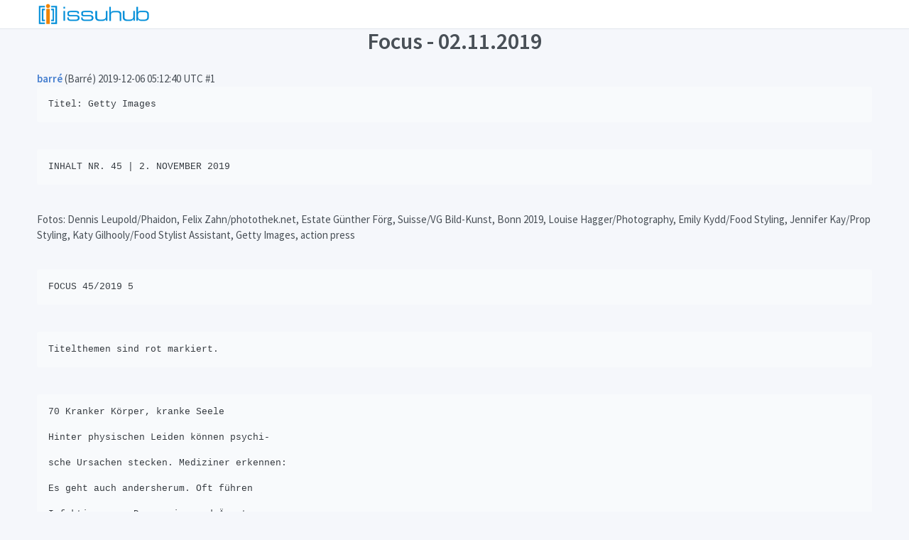

--- FILE ---
content_type: text/html; charset=UTF-8
request_url: https://issuhub.com/view/index/11883?pageIndex=5
body_size: 4860
content:
<!doctype html>

<html lang="en-US">
<head>
    <meta charset="UTF-8">
    <meta name="viewport" content="width=device-width, user-scalable=no, initial-scale=1.0, maximum-scale=1.0, minimum-scale=1.0">
    <meta http-equiv="X-UA-Compatible" content="ie=edge">
    <meta http-equiv="Content-Language" content="en" />

    <meta name="msapplication-TileColor" content="#2d89ef">
    <meta name="theme-color" content="#4188c9">

    <meta name="apple-mobile-web-app-status-bar-style" content="black-translucent"/>
    <meta name="apple-mobile-web-app-capable" content="yes">
    <meta name="mobile-web-app-capable" content="yes">
    <meta name="HandheldFriendly" content="True">
    <meta name="MobileOptimized" content="320">

    <link rel="icon" href="/favicon.ico" type="image/x-icon"/>
    <link rel="shortcut icon" type="image/x-icon" href="/favicon.ico" />
    <script type="application/ld+json">
{"@context":"http://schema.org","@type":"WebSite","url":"https://issuhub.com","potentialAction":{"@type":"SearchAction","target":"https://issuhub.com/search/index?type=book&key={search_term_string}","query-input":"required name=search_term_string"}}
</script>

    <meta name="csrf-param" content="_csrf-frontend">
    <meta name="csrf-token" content="dlVXFHM6hMzpHoOkq67AfM54jG9nP1qhLOvfxNLSbKQCNCVCFUq8jZEs1ZXn7YIxvUn7ClZYbMRdhLSuo-oG8g==">
    <title>p 5: Titel: Getty Images INHALT NR. 45 | 2. NOVEMBER 2019 Fotos: Dennis Leupold/Phaidon, Felix Zahn/photothek.net, Estate Günther För ... - Focus - 02.11.2019 - free download pdf - issuhub</title>
    <meta property="og:type" content="book">
<meta property="og:title" content="Focus - 02.11.2019">
<meta property="og:image" content="https://online.issuhub.com/dnjr/3d8b/files/shot.png">
<meta name="twitter:image" content="https://online.issuhub.com/dnjr/3d8b/files/shot.png">
<link href="/assets/6df76c57/assets/css/dashboard.css" rel="stylesheet">
<link href="https://maxcdn.bootstrapcdn.com/font-awesome/4.7.0/css/font-awesome.min.css" rel="stylesheet">
<link href="https://fonts.googleapis.com/css?family=Source+Sans+Pro:300,300i,400,400i,500,500i,600,600i,700,700i&amp;amp;subset=latin-ext" rel="stylesheet">
<link href="/statics/css/site.css?v=3" rel="stylesheet">
</head>
<body style="overflow-y: auto" >

<div class="page">
    <div class="page-main">
            <div class="header  py-1">
                <div class="container ">
                    <div class="d-none d-md-flex">
                        <a class="header-brand" href="/">
                            <img src="/statics/image/main_logo.png" class="header-brand-img" alt="issuhub.com">
                        </a>
                    </div>
                </div>
            </div>
        <div class="container">
                    </div>
        <div style="text-align: center;">
    <h1>Focus - 02.11.2019</h1>
</div>
<div id="main-outlet" class="container mt-5">
    
    
        <div itemscope itemtype="http://schema.org/DiscussionForumPosting">
            <div class="creator">
                    <span>
                      <a href="/user/book/45"><b itemprop="author">barré</b></a>
                      (Barré)
                      <time datetime="2019-12-06T05:12:40Z" itemprop="datePublished">
                        2019-12-06 05:12:40 UTC                      </time>
                    </span>
                <span itemprop="position">#1</span>
            </div>

            <div class="post" itemprop="articleBody">
                <pre><code>Titel: Getty Images</code></pre><br />
<pre><code>INHALT NR. 45 | 2. NOVEMBER 2019</code></pre><br />
<p>Fotos: Dennis Leupold/Phaidon, Felix Zahn/photothek.net, Estate Günther Förg, Suisse/VG Bild-Kunst, Bonn 2019, Louise Hagger/Photography, Emily Kydd/Food Styling, Jennifer Kay/Prop Styling, Katy Gilhooly/Food Stylist Assistant, Getty Images, action press</p><br />
<pre><code>FOCUS 45/2019 5</code></pre><br />
<pre><code>Titelthemen sind rot markiert.</code></pre><br />
<pre><code>70 Kranker Körper, kranke Seele<br />
Hinter physischen Leiden können psychi-<br />
sche Ursachen stecken. Mediziner erkennen:<br />
Es geht auch andersherum. Oft führen<br />
Infektionen zu Depression und Ängsten</code></pre><br />
<pre><code>78 So stärken Sie Ihr Immunsystem<br />
Stress vermeiden, sich bewegen, impfen: Die<br />
Abwehr trainieren, aber nicht überfordern</code></pre><br />
<pre><code>Agenda</code></pre><br />
<pre><code>22 Wenn aus Menschen Götter werden<br />
Früher beteten Christen Heiligenbilder<br />
an, heute verehren wir Iconic People wie<br />
Superstar Rihanna. Eine Ausstellung in<br />
Bremen reflektiert unseren Umgang mit<br />
Ikonen – von Che Guevara bis Jürgen Klopp</code></pre><br />
<pre><code>Politik</code></pre><br />
<pre><code>28 Angriffspakt gegen die Kanzlerin<br />
Nach dem CDU-Wahldesaster in Thüringen<br />
stellen die Rivalen von Merkel und Kramp-<br />
Karrenbauer offen die Machtfrage</code></pre><br />
<pre><code>34 „Das schürt Misstrauen“<br />
Niedersachsens Ministerpräsident<br />
Stephan Weil spricht im Interview über<br />
den Dauerstreit in der großen Koalition<br />
und die ewige Krise der SPD</code></pre><br />
<pre><code>38 Die Mautobahnpolizei<br />
Wer sind die drei Politiker, die Verkehrs-<br />
minister Scheuer stürzen könnten?</code></pre><br />
<pre><code>40 Whistleblower aus der Echokammer<br />
Christopher Wylie, der den Skandal bei<br />
Cambridge Analytica aufdeckte, prangert<br />
die gefährliche Macht von Facebook an</code></pre><br />
<pre><code>44 Politik digital<br />
Das Wichtigste aus den sozialen Netzen</code></pre><br />
<pre><code>Wirtschaft</code></pre><br />
<pre><code>46 „Freiheit bedeutet Ungleichheit“<br />
Vom Arbeitersohn zum Multimillionär:<br />
Ex-Medienunternehmer Georg Kofler über<br />
Armut, Aufstieg und Sozialneid</code></pre><br />
<pre><code>52 Große Kunst und kleine Gaunereien<br />
Im Krimi um den Berliner Galeristen Michael<br />
Schultz packt einer der Geschädigten aus</code></pre><br />
<pre><code>56 Grundlage der Demokratie<br />
Das EU-Urheberrecht darf die Pressefreiheit<br />
nicht beeinträchtigen. Ein Appell von Zeit-<br />
schriftenverleger-Präsident Rudolf Thiemann</code></pre><br />
<pre><code>58 KI sucht den Mittelstand<br />
In Workshops will die Bundesregierung<br />
kleineren Unternehmen die Technik der<br />
Zukunft beibringen. Kann das gelingen?</code></pre><br />
<pre><code>62 Prima Klima dank CO₂-Reaktoren?<br />
Das Karlsruher Start-up Ineratec<br />
baut Anlagen, die Kohlendioxid in Sprit<br />
umwandeln</code></pre><br />
<pre><code>64 Geldmarkt</code></pre><br />
<pre><code>66 Die Vorteile von Zeitarbeit<br />
Der Personalvermittler Studitemps<br />
ist Deutschlands größter Arbeitgeber<br />
fürStudenten</code></pre><br />
<pre><code>Wissen</code></pre><br />
<pre><code>82 Lob des Wartens<br />
Schlange stehen ist geschenkte, nicht ver-<br />
lorene Zeit. Ein Plädoyer von Timo Reuter</code></pre><br />
<pre><code>84 Baumeister fürs All<br />
Mini-Roboter sollen Marsstationen errichten</code></pre><br />
<pre><code>Kultur</code></pre><br />
<pre><code>86 Leben im Bilderrausch<br />
Eine große Ausstellung in Bonn feiert den<br />
Kunst-Berserker Martin Kippenberger</code></pre><br />
<pre><code>92 Ein Verlierer schlägt zurück<br />
Hollywoods Antiheld Jesse Eisenberg spielt<br />
genussvoll mit Männlichkeitsklischees</code></pre><br />
<pre><code>96 Jugend mit zu viel Gott<br />
Stefanie de Velasco erzählt<br />
im neuen Roman von einer Kindheit<br />
bei den Zeugen Jehovas</code></pre><br />
<pre><code>100 Oh Lara<br />
Regisseur Jan-Ole Gerster hat<br />
sieben Jahre nach „Oh Boy“ mit „Lara“<br />
ein neues Meisterwerk gedreht –<br />
melodramatisch und komisch</code></pre><br />
<pre><code>Leben</code></pre><br />
<pre><code>110 48 Stunden im Herzen Europas<br />
Litauens Hauptstadt Vilnius liegt am<br />
geografischen Mittelpunkt des Kontinents.<br />
Eine Reise in eine pulsierende Stadt, in der<br />
die europäische Einheit beschworen wird</code></pre><br />
<pre><code>116 Stilvoll durch Wind und Wetter<br />
Die wichtigsten Modetrends für den Winter</code></pre><br />
<pre><code>118 Ein Fest für Sultane<br />
Food-Kolumnist Ottolenghi brät Kebab</code></pre><br />
<pre><code>120 Horizont, Wahnsinn und Adrenalin<br />
Extremsportlerin Géraldine Fasnacht<br />
stürzt sich von den gefährlichsten Gipfeln<br />
in die Tiefe</code></pre><br />
<pre><code>126 Da röhrt der Hirsch<br />
Der BMW X6 kehrt zu seinem Grundkonzept<br />
zurück: Eine Kampfansage an jene, die kleine<br />
E-Autos für moderne Mobilität halten</code></pre><br />
<pre><code>3 Editorial<br />
6 Kolumne von<br />
Jan Fleischhauer<br />
9 Nachrichten<br />
10 Fotos der Woche<br />
16 Grafik der Woche<br />
18 Menschen<br />
68 Leserbriefe</code></pre><br />
<pre><code>94 Salon<br />
98 Kultur-Macher<br />
103 Bestseller<br />
124 Buch & Welt<br />
128 Die Einflussreichen<br />
130 Nachrufe/Namen<br />
132 Impressum<br />
134 Tagebuch</code></pre><br />
<pre><code>Titelthema</code></pre><br />
<pre><code>Rubriken</code></pre><br />
<pre><code>Wiedergänger<br />
Hollywoods<br />
ewiger Nerd Jesse<br />
Eisenberg als<br />
Rache-Bengel<br />
Seite 92</code></pre>            </div>
            <meta itemprop='headline' content="p 5: Titel: Getty Images INHALT NR. 45 | 2. NOVEMBER 2019 Fotos: Dennis Leupold/Phaidon, Felix Zahn/photothek.net, Estate Günther För ... - Focus - 02.11.2019 - free download pdf - issuhub">
        </div>


        <div role="navigation" itemscope itemtype="http://schema.org/SiteNavigationElement">
                            <span itemprop="url"><b><a href="/view/index?id=11883&pageIndex=4" rel="previous" itemprop="name">← Previous</a></b></span>
            
                            <span itemprop="url" class="mx-3"><b><a href="/view/index?id=11883&pageIndex=6" rel="next" itemprop="name">Next →</a></b></span>
                    </div>
        <div style="
            text-align: center;
            margin: 20px auto;
            padding: 13px;
            width: 240px;
            font-size: 20px;
        ">
            <a class="page-link" style="background-color: #72bf86;" target="_blank" href="/view/index?id=11883&pageIndex=4#bookdownload" title="Free download pdf" >Free download pdf</a>
        </div>
    </div>
        <div class="footer">
    <div class="container">
        <div class="row">
            <div class="col-lg-3 ml-lg-auto mb-5 mb-lg-0">

                <div class="mb-4">
                    <h5 class="text-dark">Get our desktop app</h5>
                </div>

                <a class="btn btn-icon btn-indigo rounded-circle mr-2" target="_blank" href="/download/issuhub.dmg">
                    <i class="fa fa-apple"></i>
                </a>
                <a class="btn btn-icon btn-indigo rounded-circle" target="_blank" href="/download/issuhub.exe">
                    <i class="fa fa-windows"></i>
                </a>

            </div>
            <div class="col-6 col-md-3 col-lg mb-5 mb-lg-0">
                <h5 class="text-dark">Company</h5>

                <!-- Nav Link -->
                <ul class="list-unstyled mb-0">
                    <li class="my-2"><a  href="/about">About</a></li>
                    <li class="my-2"><a  href="/contact">Contact</a></li>
                    <li class="my-2"><a  href="/news/index">News</a></li>
                </ul>
                <!-- End Nav Link -->
            </div>
            <div class="col-6 col-md-3 col-lg mb-5 mb-lg-0">
                <h5 class="text-dark">Features</h5>

                <!-- Nav Link -->
                <ul class="list-unstyled mb-0">
                    <li class="my-2"><a  href="/quick">Quick Start</a></li>
                    <li class="my-2"><a  href="/desktop">Desktop</a></li>
                    <li class="my-2"><a  href="/editor-help">Editor</a></li>

                </ul>
                <!-- End Nav Link -->
            </div>
            <div class="col-6 col-md-3 col-lg">
                <h5 class="text-dark">Documentation</h5>

                <!-- Nav Link -->
                <ul class="list-unstyled mb-0">
                    <li class="my-2"><a  href="/support/index">Support</a></li>
                    <li class="my-2"><a  href="/site/pricing">Pricing</a></li>
                </ul>
                <!-- End Nav Link -->
            </div>
            <div class="col-6 col-md-3">
                <h5 class="text-dark">Resources</h5>

                <!-- Nav Link -->
                <ul class="list-unstyled mb-0">
                    <li class="my-2"> <a  href="/tutorial" target="_blank"> <span class="media align-items-center"> <i class="fa fa-info-circle mr-2"></i> <span class="media-body">Tutorial</span> </span> </a> </li>
                    <li class="my-2"> <a  href="/site/login"> <span class="media align-items-center"> <i class="fa fa-user-circle mr-2"></i> <span class="media-body">Your Account</span> </span> </a> </li>
                </ul>
                <!-- End Nav Link -->
            </div>
        </div>
    </div>
</div>
<div class="footer">
    <div class="container">
        <div class="row">
            <div class="col-md-6 mb-4 mb-md-0">
                <!-- Nav Link -->
                <ul class="nav nav-sm nav-white nav-x-sm align-items-center">
                    <li class="my-2"> <a  href="/privacy">Privacy &amp; Policy</a> </li>
                    <li class=" opacity my-2 mx-3">&#47;</li>
                    <li class="my-2"> <a  href="/terms">Terms</a> </li>
                </ul>
                <!-- End Nav Link -->
            </div>
            <div class="col-md-6 text-md-right">
                <ul class="list-inline mb-0">
                    <!-- Social Networks -->
                    <li class="list-inline-item"> <a class="btn btn-xs btn-icon btn-soft-light" href="https://www.facebook.com/Issuhub-Flipbook-2315543688769343/"> <i class="fa fa-facebook text-dark"></i> </a> </li>
                    <li class="list-inline-item"> <a class="btn btn-xs btn-icon btn-soft-light" href="https://twitter.com/IssuhubBooks"> <i class="fa fa-twitter text-dark"></i> </a> </li>

                    <!-- End Social Networks -->

                </ul>
            </div>
        </div>
        <!-- Copyright -->
        <div style="text-align: center;">
            <div >&copy; ISSUHUB. 2026. All rights reserved.</div>
        </div>
        <!-- End Copyright -->
    </div>
</div>

    </div>
</div>
<script src="/assets/6df76c57/assets/js/vendors/jquery-3.2.1.min.js"></script>
<script src="/assets/6df76c57/assets/js/vendors/bootstrap.bundle.min.js"></script></body>
</html>
